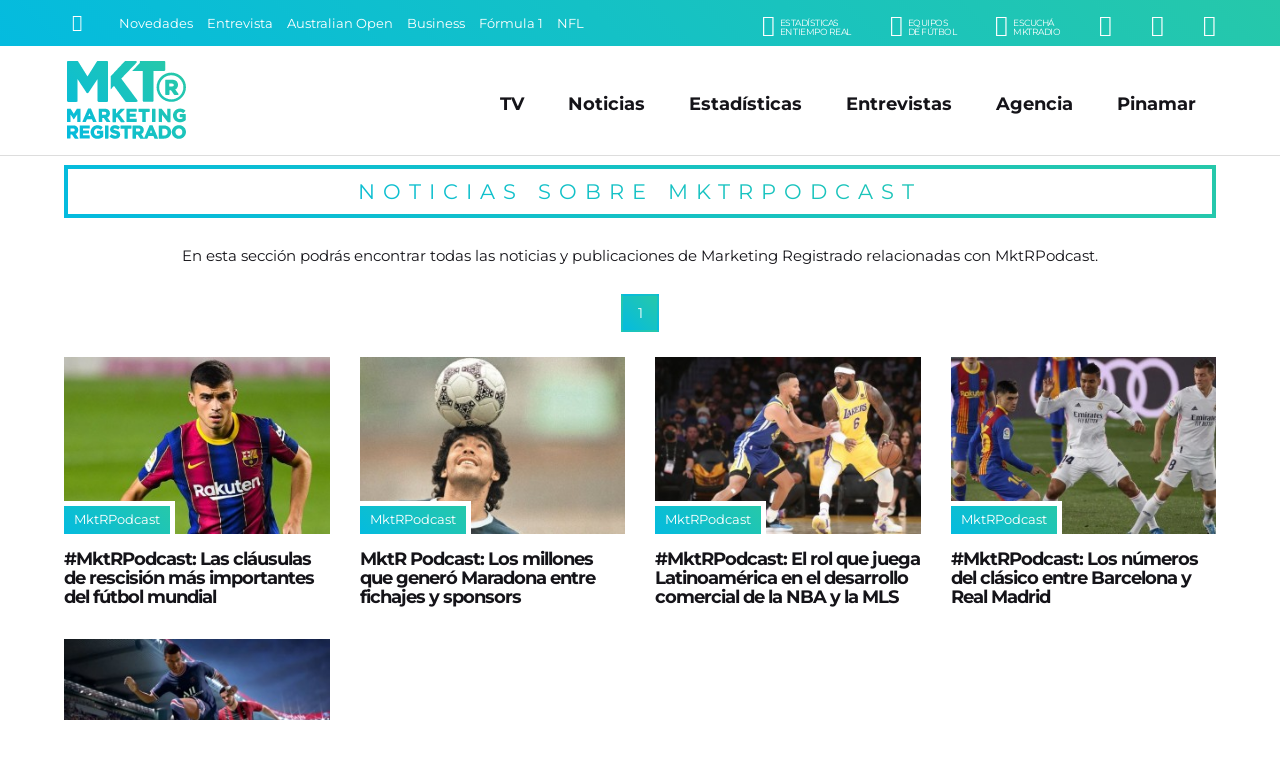

--- FILE ---
content_type: image/svg+xml
request_url: https://www.marketingregistrado.com/img/logo-full.svg?v=2.0.12
body_size: 2975
content:
<?xml version="1.0" encoding="utf-8"?>
<!-- Generator: Adobe Illustrator 24.0.2, SVG Export Plug-In . SVG Version: 6.00 Build 0)  -->
<svg version="1.1" id="Capa_1" xmlns="http://www.w3.org/2000/svg" xmlns:xlink="http://www.w3.org/1999/xlink" x="0px" y="0px"
	 viewBox="0 0 160 100" style="enable-background:new 0 0 160 100;" xml:space="preserve">
<style type="text/css">
	.st0{fill:url(#SVGID_1_);}
</style>
<linearGradient id="SVGID_1_" gradientUnits="userSpaceOnUse" x1="128.9938" y1="103.2063" x2="16.1688" y2="-9.6188" gradientTransform="matrix(1 0 0 -1 0 102)">
	<stop  offset="0" style="stop-color:#26C8AA"/>
	<stop  offset="1" style="stop-color:#04BBDF"/>
</linearGradient>
<path class="st0" d="M156.1,33.7c0-10.4-8.4-18.8-18.8-18.8s-18.8,8.4-18.8,18.8s8.4,18.8,18.8,18.8S156.1,44.1,156.1,33.7z
	 M137.3,49.3c-8.6,0-15.5-7-15.5-15.5c0-8.6,7-15.5,15.5-15.5c8.6,0,15.5,7,15.5,15.5S145.9,49.3,137.3,49.3z M142.4,36.6
	c0.9-0.5,1.7-1.1,2.3-1.9c0.8-1,1.2-2.4,1.2-4l0,0c0-1.9-0.6-3.4-1.7-4.6c-1.3-1.3-3.3-2-5.7-2h-8.2c-0.4,0-0.7,0.3-0.7,0.7v18
	c0,0.4,0.3,0.7,0.7,0.7h4c0.4,0,0.7-0.3,0.7-0.7v-5.1h2.1l3.7,5.5c0.1,0.2,0.3,0.3,0.6,0.3h4.6c0.3,0,0.5-0.1,0.6-0.4
	c0.1-0.2,0.1-0.5,0-0.7L142.4,36.6z M140.5,30.9c0,0.6-0.2,1-0.6,1.3c-0.4,0.3-1,0.5-1.8,0.5h-3.3V29h3.2c0.8,0,1.4,0.2,1.9,0.5
	C140.3,29.8,140.5,30.2,140.5,30.9L140.5,30.9z M3.9,51.2V1.3C3.9,0.6,4.5,0,5.2,0H17c0.5,0,0.9,0.2,1.1,0.6l12,19.3l12-19.3
	C42.4,0.2,42.8,0,43.3,0h11.8c0.7,0,1.3,0.6,1.3,1.3v49.9c0,0.7-0.6,1.3-1.3,1.3H44.3c-0.7,0-1.3-0.6-1.3-1.3V23.1L31.3,40.7
	c-0.2,0.4-0.7,0.6-1.1,0.6h-0.3c-0.4,0-0.9-0.2-1.1-0.6L17.4,23.3v27.9c0,0.7-0.6,1.3-1.3,1.3H5.2C4.5,52.5,3.9,51.9,3.9,51.2z
	 M64,32l-4.3,4.5V19.7l18-19.3C78,0.1,78.3,0,78.7,0h13.2c0.5,0,1,0.3,1.2,0.8s0.1,1.1-0.3,1.4L73.3,22.6l20.6,27.8
	c0.3,0.4,0.3,0.9,0.1,1.4c-0.2,0.4-0.7,0.7-1.2,0.7H79.6c-0.4,0-0.8-0.2-1.1-0.5L64,32z M96.5,3.2c0.7-0.8,0.9-1.9,0.5-2.9
	c0-0.1-0.1-0.2-0.1-0.3h31.4c0.7,0,1.3,0.6,1.3,1.3v10.1c0,0.7-0.6,1.3-1.3,1.3h-13.8v38.4c0,0.7-0.6,1.3-1.3,1.3h-11
	c-0.7,0-1.3-0.6-1.3-1.3V12.8H87.3L96.5,3.2z M15,93.7c0.9-0.4,1.6-1,2.2-1.7c0.7-0.9,1-2.1,1-3.5l0,0c0-1.6-0.5-3-1.5-4
	c-1.2-1.2-2.8-1.8-5-1.8H4.3c-0.2,0-0.4,0.2-0.4,0.4v16.1c0,0.2,0.2,0.4,0.4,0.4h3.5c0.2,0,0.4-0.2,0.4-0.4v-4.7h2.1l3.3,5
	c0.1,0.1,0.2,0.2,0.4,0.2h4.1c0.2,0,0.3-0.1,0.4-0.2s0.1-0.3,0-0.4L15,93.7z M13.7,88.7c0,0.6-0.2,1-0.6,1.3c-0.4,0.3-1,0.5-1.7,0.5
	H8.3v-3.8h3.1c0.8,0,1.4,0.2,1.8,0.5C13.5,87.6,13.7,88.1,13.7,88.7L13.7,88.7z M33,96.1v3.1c0,0.2-0.2,0.4-0.4,0.4H20.4
	c-0.2,0-0.4-0.2-0.4-0.4v-16c0-0.2,0.2-0.4,0.4-0.4h12.1c0.2,0,0.4,0.2,0.4,0.4v3.1c0,0.2-0.2,0.4-0.4,0.4h-8.2v2.4h7.2
	c0.2,0,0.4,0.2,0.4,0.4v3.1c0,0.2-0.2,0.4-0.4,0.4h-7.2v2.5h8.3C32.8,95.7,33,95.9,33,96.1z M50.3,90v7c0,0.1-0.1,0.2-0.2,0.3
	c-0.9,0.7-1.9,1.4-3.1,1.9c-1.2,0.5-2.6,0.8-4.1,0.8c-1.3,0-2.5-0.2-3.6-0.6s-2-1-2.8-1.8s-1.4-1.7-1.8-2.8
	c-0.4-1.1-0.7-2.2-0.7-3.5l0,0c0-1.2,0.2-2.3,0.7-3.4c0.4-1.1,1.1-2,1.8-2.8c0.8-0.8,1.7-1.4,2.8-1.9s2.3-0.7,3.5-0.7
	c0.7,0,1.4,0.1,2,0.2s1.2,0.3,1.7,0.4c0.5,0.2,1,0.4,1.5,0.7c0.5,0.3,0.9,0.6,1.3,1c0.2,0.2,0.2,0.4,0.1,0.6l-2.2,2.7
	c-0.1,0.1-0.2,0.1-0.3,0.2c-0.1,0-0.2,0-0.3-0.1c-0.3-0.2-0.6-0.5-0.9-0.7c-0.3-0.2-0.6-0.3-0.9-0.5c-0.3-0.1-0.6-0.2-1-0.3
	c-0.4-0.1-0.8-0.1-1.2-0.1c-0.6,0-1.1,0.1-1.6,0.4c-0.5,0.2-1,0.6-1.3,1c-0.4,0.4-0.7,0.9-0.9,1.5s-0.3,1.2-0.3,1.8l0,0
	c0,0.7,0.1,1.3,0.3,1.9s0.5,1.1,0.9,1.5s0.9,0.7,1.4,1s1.1,0.3,1.8,0.3c1.1,0,2.1-0.3,2.9-0.8v-1.7h-3.1c-0.2,0-0.4-0.2-0.4-0.4V90
	c0-0.2,0.2-0.4,0.4-0.4h7C50.1,89.6,50.3,89.8,50.3,90z M56.8,83.2v16.1c0,0.2-0.2,0.4-0.4,0.4h-3.5c-0.2,0-0.4-0.2-0.4-0.4V83.2
	c0-0.2,0.2-0.4,0.4-0.4h3.5C56.6,82.8,56.8,83,56.8,83.2z M71.5,92.5c0.2,0.6,0.4,1.2,0.4,2l0,0c0,0.9-0.2,1.6-0.5,2.3
	c-0.3,0.7-0.8,1.3-1.3,1.7c-0.6,0.5-1.2,0.8-2,1s-1.6,0.4-2.5,0.4c-1.3,0-2.5-0.2-3.8-0.7c-1.2-0.4-2.4-1.1-3.4-2
	c-0.2-0.2-0.2-0.4,0-0.6l2.1-2.5c0.2-0.2,0.4-0.2,0.6-0.1c0.7,0.6,1.4,1,2.2,1.4c0.7,0.3,1.5,0.5,2.4,0.5c0.6,0,1.1-0.1,1.5-0.3
	c0.3-0.2,0.4-0.4,0.4-0.8l0,0c0-0.2,0-0.3-0.1-0.4c0-0.1-0.1-0.2-0.3-0.3c-0.2-0.1-0.5-0.3-0.9-0.4s-0.9-0.3-1.6-0.5
	c-0.8-0.2-1.6-0.4-2.3-0.7c-0.7-0.3-1.3-0.6-1.8-1s-0.9-0.9-1.2-1.5S59,88.7,59,87.8l0,0c0-0.8,0.2-1.5,0.5-2.2
	c0.3-0.6,0.7-1.2,1.3-1.7c0.5-0.5,1.2-0.8,1.9-1.1c0.7-0.2,1.5-0.4,2.4-0.4c1.2,0,2.4,0.2,3.4,0.6s2,0.9,2.8,1.6
	c0.2,0.1,0.2,0.4,0.1,0.6l-1.8,2.7c-0.1,0.2-0.4,0.2-0.6,0.1c-0.7-0.5-1.4-0.8-2-1.1c-0.6-0.3-1.3-0.4-1.9-0.4s-1,0.1-1.3,0.3
	c-0.2,0.2-0.3,0.4-0.3,0.7l0,0c0,0.2,0,0.4,0.1,0.5s0.2,0.2,0.4,0.3c0.2,0.1,0.6,0.3,1,0.4s1,0.3,1.7,0.5c0.8,0.2,1.6,0.5,2.2,0.7
	c0.7,0.3,1.3,0.6,1.7,1C70.9,91.4,71.2,91.9,71.5,92.5z M86.5,83.2v3.3c0,0.2-0.2,0.4-0.4,0.4h-4.5v12.4c0,0.2-0.2,0.4-0.4,0.4h-3.5
	c-0.2,0-0.4-0.2-0.4-0.4V86.9h-4.5c-0.2,0-0.4-0.2-0.4-0.4v-3.3c0-0.2,0.2-0.4,0.4-0.4h13.3C86.4,82.8,86.5,83,86.5,83.2z
	 M113.5,82.9c-0.1-0.2-0.2-0.3-0.4-0.3h-3.3c-0.2,0-0.3,0.1-0.4,0.3l-6.9,16.2l0,0l-3.6-5.3c0.9-0.4,1.6-1,2.2-1.7
	c0.7-0.9,1-2.1,1-3.5l0,0c0-1.6-0.5-3-1.5-4c-1.2-1.2-2.8-1.8-5-1.8h-7.4c-0.2,0-0.4,0.2-0.4,0.4v16.1c0,0.2,0.2,0.4,0.4,0.4h3.5
	c0.2,0,0.4-0.2,0.4-0.4v-4.7h2.1l3.3,5c0.1,0.1,0.2,0.2,0.4,0.2h4.1c0.2,0,0.3-0.1,0.4-0.2l0,0c0.1,0.1,0.2,0.2,0.4,0.2h3.6
	c0.2,0,0.3-0.1,0.4-0.3l1.4-3.3h6.2l1.4,3.3c0.1,0.2,0.2,0.3,0.4,0.3h3.7c0.1,0,0.3-0.1,0.4-0.2s0.1-0.3,0-0.4L113.5,82.9z
	 M97.7,88.7c0,0.6-0.2,1-0.6,1.3s-1,0.5-1.7,0.5h-3.2v-3.8h3.1c0.8,0,1.4,0.2,1.8,0.5C97.5,87.6,97.7,88.1,97.7,88.7L97.7,88.7z
	 M109.9,92.1l1.5-3.6l1.5,3.6H109.9z M134.6,85.2c-0.8-0.8-1.8-1.4-2.9-1.8c-1.1-0.4-2.3-0.6-3.6-0.6h-6.3c-0.2,0-0.4,0.2-0.4,0.4
	v16.1c0,0.2,0.2,0.4,0.4,0.4h6.3c1.3,0,2.5-0.2,3.6-0.6s2.1-1,2.9-1.8c0.8-0.8,1.4-1.7,1.9-2.7c0.4-1,0.7-2.2,0.7-3.3l0,0
	c0-1.2-0.2-2.3-0.7-3.3C136,86.8,135.4,85.9,134.6,85.2z M132.6,91.3c0,0.7-0.1,1.3-0.3,1.8s-0.5,1-0.9,1.4s-0.8,0.7-1.4,0.9
	c-0.5,0.2-1.2,0.3-1.8,0.3h-2.3v-8.8h2.3c0.7,0,1.3,0.1,1.8,0.3c0.5,0.2,1,0.5,1.4,0.9s0.7,0.9,0.9,1.4
	C132.5,90,132.6,90.6,132.6,91.3L132.6,91.3z M155.4,87.8c-0.4-1.1-1.1-2-1.9-2.8c-0.8-0.8-1.7-1.4-2.8-1.9s-2.3-0.7-3.6-0.7
	s-2.5,0.2-3.6,0.7s-2.1,1.1-2.9,1.9c-0.8,0.8-1.4,1.7-1.9,2.8c-0.5,1.1-0.7,2.2-0.7,3.4l0,0c0,1.2,0.2,2.3,0.7,3.4
	c0.4,1.1,1.1,2,1.9,2.8c0.8,0.8,1.7,1.4,2.8,1.9s2.3,0.7,3.6,0.7s2.5-0.2,3.6-0.7s2.1-1.1,2.9-1.9c0.8-0.8,1.4-1.7,1.9-2.8
	c0.5-1.1,0.7-2.2,0.7-3.4l0,0C156.1,90,155.9,88.9,155.4,87.8z M151.5,91.3c0,0.6-0.1,1.2-0.3,1.8c-0.2,0.6-0.5,1-0.9,1.5
	c-0.4,0.4-0.8,0.7-1.4,1c-0.5,0.2-1.1,0.4-1.8,0.4s-1.3-0.1-1.8-0.4c-0.5-0.2-1-0.6-1.4-1s-0.7-0.9-0.9-1.5s-0.3-1.2-0.3-1.8l0,0
	c0-0.6,0.1-1.2,0.3-1.8c0.2-0.6,0.5-1,0.9-1.5c0.4-0.4,0.8-0.7,1.4-1c0.5-0.2,1.1-0.4,1.8-0.4c0.6,0,1.2,0.1,1.8,0.4
	c0.5,0.2,1,0.6,1.4,1s0.7,0.9,0.9,1.5C151.4,90,151.5,90.6,151.5,91.3L151.5,91.3z M3.9,77.9V61.7c0-0.2,0.2-0.4,0.4-0.4h3.9
	c0.2,0,0.3,0.1,0.4,0.2l3.9,6.3l3.9-6.3c0.1-0.1,0.2-0.2,0.4-0.2h3.9c0.2,0,0.4,0.2,0.4,0.4V78c0,0.2-0.2,0.4-0.4,0.4h-3.5
	c-0.2,0-0.4-0.2-0.4-0.4v-9.2L13,74.5c-0.1,0.1-0.2,0.2-0.4,0.2h-0.1c-0.1,0-0.3-0.1-0.4-0.2l-3.7-5.7v9.1c0,0.2-0.2,0.4-0.4,0.4
	H4.3C4.1,78.4,3.9,78.2,3.9,77.9z M34.3,61.1H31c-0.2,0-0.3,0.1-0.4,0.3l-7,16.4c-0.1,0.1,0,0.3,0,0.4s0.2,0.2,0.4,0.2h3.6
	c0.2,0,0.3-0.1,0.4-0.3l1.4-3.4h6.3l1.4,3.4c0.1,0.2,0.2,0.3,0.4,0.3h3.7c0.1,0,0.3-0.1,0.4-0.2c0.1-0.1,0.1-0.3,0-0.4l-7-16.4
	C34.6,61.2,34.5,61.1,34.3,61.1z M31.1,70.7l1.5-3.7l1.5,3.7H31.1z M54.6,78.4h4.2c0.2,0,0.3-0.1,0.4-0.2c0.1-0.1,0.1-0.3,0-0.4
	l-3.7-5.4c0.9-0.4,1.6-1,2.2-1.8c0.7-0.9,1.1-2.1,1.1-3.5l0,0c0-1.7-0.5-3-1.5-4c-1.2-1.2-2.9-1.8-5-1.8h-7.4
	c-0.2,0-0.4,0.2-0.4,0.4V78c0,0.2,0.2,0.4,0.4,0.4h3.6c0.2,0,0.4-0.2,0.4-0.4v-4.8H51l3.4,5C54.3,78.3,54.5,78.4,54.6,78.4z
	 M54.2,67.3c0,0.6-0.2,1-0.6,1.3c-0.4,0.3-1,0.5-1.7,0.5h-3.2v-3.8h3.1c0.8,0,1.4,0.2,1.8,0.5C54.1,66.1,54.2,66.6,54.2,67.3
	L54.2,67.3z M66.5,61.7v6l5.8-6.3c0.1-0.1,0.2-0.1,0.3-0.1H77c0.2,0,0.3,0.1,0.4,0.3s0,0.3-0.1,0.5l-6.4,6.6l6.7,9.1
	c0.1,0.1,0.1,0.3,0,0.5c-0.1,0.1-0.2,0.2-0.4,0.2H73c-0.1,0-0.3-0.1-0.4-0.2l-4.7-6.5l-1.4,1.5v4.8c0,0.2-0.2,0.4-0.4,0.4h-3.6
	c-0.2,0-0.4-0.2-0.4-0.4V61.7c0-0.2,0.2-0.4,0.4-0.4H66C66.3,61.2,66.5,61.4,66.5,61.7z M84.3,65.3v2.4h7.2c0.2,0,0.4,0.2,0.4,0.4
	v3.2c0,0.2-0.2,0.4-0.4,0.4h-7.2v2.5h8.4c0.2,0,0.4,0.2,0.4,0.4v3.2c0,0.2-0.2,0.4-0.4,0.4H80.4c-0.2,0-0.4-0.2-0.4-0.4V61.7
	c0-0.2,0.2-0.4,0.4-0.4h12.2c0.2,0,0.4,0.2,0.4,0.4v3.2c0,0.2-0.2,0.4-0.4,0.4H84.3z M100.2,77.9V65.4h-4.5c-0.2,0-0.4-0.2-0.4-0.4
	v-3.3c0-0.2,0.2-0.4,0.4-0.4h13.5c0.2,0,0.4,0.2,0.4,0.4V65c0,0.2-0.2,0.4-0.4,0.4h-4.5v12.5c0,0.2-0.2,0.4-0.4,0.4h-3.6
	C100.4,78.4,100.2,78.2,100.2,77.9z M116.6,61.2c0.2,0,0.4,0.2,0.4,0.4v16.3c0,0.2-0.2,0.4-0.4,0.4H113c-0.2,0-0.4-0.2-0.4-0.4V61.7
	c0-0.2,0.2-0.4,0.4-0.4L116.6,61.2L116.6,61.2z M121.6,78.4c-0.2,0-0.4-0.2-0.4-0.4V61.7c0-0.2,0.2-0.4,0.4-0.4h3.3
	c0.1,0,0.3,0.1,0.3,0.2l6.8,9v-8.7c0-0.2,0.2-0.4,0.4-0.4h3.5c0.2,0,0.4,0.2,0.4,0.4v16.3c0,0.2-0.2,0.4-0.4,0.4h-3
	c-0.1,0-0.3-0.1-0.3-0.2l-7.1-9.3v9.1c0,0.2-0.2,0.4-0.4,0.4L121.6,78.4L121.6,78.4z M144.3,69.8L144.3,69.8c0,0.7,0.1,1.4,0.3,2
	s0.5,1.1,0.9,1.5s0.9,0.8,1.4,1s1.1,0.3,1.8,0.3c1.1,0,2.1-0.3,2.9-0.8v-1.7h-3.2c-0.2,0-0.4-0.2-0.4-0.4v-3.1
	c0-0.2,0.2-0.4,0.4-0.4h7.1c0.2,0,0.4,0.2,0.4,0.4v7.1c0,0.1-0.1,0.2-0.2,0.3c-0.9,0.7-1.9,1.4-3.1,1.9c-1.2,0.5-2.6,0.8-4.1,0.8
	c-1.3,0-2.5-0.2-3.6-0.7c-1.1-0.4-2.1-1.1-2.8-1.8c-0.8-0.8-1.4-1.7-1.9-2.8c-0.4-1.1-0.7-2.3-0.7-3.5l0,0c0-1.2,0.2-2.4,0.7-3.4
	s1.1-2,1.9-2.8c0.8-0.8,1.7-1.4,2.8-1.9s2.3-0.7,3.6-0.7c0.8,0,1.4,0.1,2.1,0.2c0.6,0.1,1.2,0.3,1.7,0.5s1,0.4,1.5,0.7
	s0.9,0.6,1.4,1c0.2,0.2,0.2,0.4,0.1,0.6l-2.3,2.7c-0.1,0.1-0.2,0.1-0.3,0.2c-0.1,0-0.2,0-0.3-0.1c-0.3-0.3-0.6-0.5-0.9-0.7
	c-0.3-0.2-0.6-0.3-0.9-0.5c-0.3-0.1-0.6-0.2-1-0.3c-0.4-0.1-0.8-0.1-1.2-0.1c-0.6,0-1.1,0.1-1.6,0.4c-0.5,0.2-1,0.6-1.4,1
	s-0.7,0.9-0.9,1.5C144.5,68.5,144.3,69.1,144.3,69.8z"/>
</svg>
